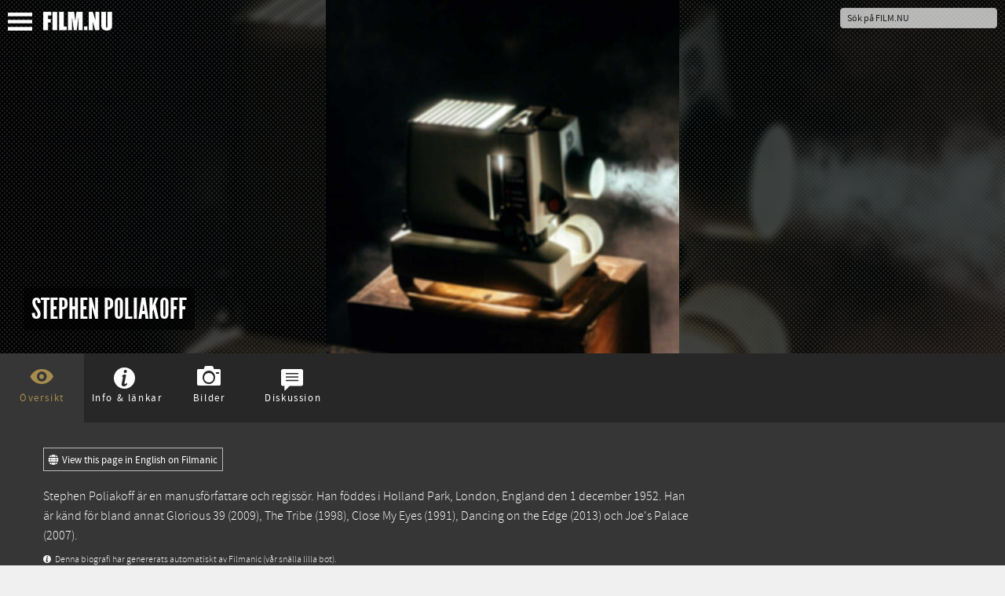

--- FILE ---
content_type: text/html; charset=UTF-8
request_url: https://film.nu/personer/stephen-poliakoff/1080665.film
body_size: 16386
content:
<!doctype html>
<html class="no-js" lang="sv">
    <head prefix="og: http://ogp.me/ns# fb: http://ogp.me/ns/fb# profile: http://ogp.me/ns/profile#">
    <meta charset="UTF-8" />
    <meta name="viewport" content="width=device-width, initial-scale=1.0, minimal-ui, user-scalable=no" />
    <meta property="fb:app_id" content="44479722804" />
    <title>Stephen Poliakoff – Personer – Film . nu</title>    <link rel="alternate" type="application/rss+xml" title="Nya Filmer – Film.nu" href="https://film.nu/rss/filmer/" />
    <link rel="alternate" type="application/rss+xml" title="Senaste Filmrecensionerna – Film.nu" href="https://film.nu/rss/filmrecensioner/" />
    <link rel="icon" sizes="16x16" href="https://film.nu/img/icons/favicon.png" type="image/png" >
    <!--[if IE]><link rel="shortcut icon" sizes="16x16" href="https://film.nu/img/icons/favicon.ico" type="image/x-icon" /><![endif]-->
    <link rel="apple-touch-icon" href="https://film.nu/img/icons/apple-touch-icon-57x57-precomposed.png" />
    <link rel="apple-touch-icon" sizes="72x72" href="https://film.nu/img/icons/apple-touch-icon-72x72-precomposed.png" />
    <link rel="apple-touch-icon" sizes="114x114" href="https://film.nu/img/icons/apple-touch-icon-114x114-precomposed.png" />
    <link rel="icon" sizes="32x32 48x48" href="https://film.nu/img/icons/windows.ico" type="image/vnd.microsoft.icon">
        <meta name="facebook-domain-verification" content="xat0kvz56e8rle76k1aunlgiy6jm5l" />
      <script type="text/javascript">
  var permalink = 'https://film.nu/personer/stephen-poliakoff/1080665.film';
  var share_title = 'Stephen Poliakoff';
  var twitter_user = 'filmnu';
  var fb_app_id = 44479722804;
</script>
<meta name="description" content="Stephen Poliakoff är en manusförfattare och regissör. Han föddes i Holland Park, London, England den  1 december 1952. Han är känd för bland annat Glorious 39 (2009), The Tribe (1998), Close My Eyes (1991), Dancing on the Edge (2013) och Joe&amp;#039;s Palace (2007).">
<link rel="canonical" href="https://film.nu/personer/stephen-poliakoff/1080665.film" />
<meta property="og:title" content="Stephen Poliakoff | Film.nu">
<meta property="og:type" content="profile">
<meta property="og:url" content="https://film.nu/personer/stephen-poliakoff/1080665.film">
<meta property="og:image" content="https://cdn.film.nu/img/default_square.jpg">
<meta property="og:description" content="Stephen Poliakoff är en manusförfattare och regissör. Han föddes i Holland Park, London, England den  1 december 1952. Han är känd för bland annat Glorious 39 (2009), The Tribe (1998), Close My Eyes (1991), Dancing on the Edge (2013) och Joe&amp;#039;s Palace (2007).">
<meta property="og:site_name" content="Film.nu">
<meta name="twitter:card" content="summary_large_image">
<meta name="twitter:site" content="@filmnu">
<meta name="twitter:title" content="Stephen Poliakoff | Film.nu">
<meta name="twitter:description" content="Stephen Poliakoff är en manusförfattare och regissör. Han föddes i Holland Park, London, England den  1 december 1952. Han är känd för bland annat Glorious 39 (2009), The Tribe (1998), Close My Eyes (1991), Dancing on the Edge (2013) och Joe&amp;#039;s Palace (2007).">
<meta name="twitter:creator" content="@filmnu">
<meta name="twitter:image:src" content="https://cdn.film.nu/img/default_square.jpg">

            <link rel="stylesheet" href="https://film.nu/css/fonts.css" />
<link rel="stylesheet" href="https://film.nu/css/filmnu-icons.css">
<link rel="stylesheet" href="https://film.nu/css/jquery.ui.css" />
<link rel="stylesheet" href="https://film.nu/css/filmnu.css?ver=1.25" />

            <script src="https://film.nu/js/vendor/jquery/jquery.min.js"></script>
    <script src="https://film.nu/js/vendor/jquery/jquery-ui.min.js"></script>
        <script src="https://film.nu/js/vendor/bower_components/modernizr/modernizr.js"></script>
<!-- Matomo -->
<script>
  var _paq = window._paq = window._paq || [];
  _paq.push(['trackPageView']);
  _paq.push(['enableLinkTracking']);
  (function() {
    var u="//media.nu/mediastat/";
    _paq.push(['setTrackerUrl', u+'matomo.php']);
    _paq.push(['setSiteId', '2']);
    var d=document, g=d.createElement('script'), s=d.getElementsByTagName('script')[0];
    g.async=true; g.src=u+'matomo.js'; s.parentNode.insertBefore(g,s);
  })();
</script>
<!-- End Matomo Code -->
</head>
<body class="film-dark person-page">          <style>.movie-content p a {color: white !important;border-bottom: 1px solid transparent;transition:border-color 0.5s ease;}.movie-content p a:hover{border-color: white;}</style>
  <script>
    window.fbAsyncInit = function() {
    	FB.init({
    		appId      : fb_app_id,
    		xfbml      : true,
    		version    : 'v2.1'
    	});
	};

    (function(d, s, id){
       var js, fjs = d.getElementsByTagName(s)[0];
       if (d.getElementById(id)) {return;}
       js = d.createElement(s); js.id = id;
       js.src = "//connect.facebook.net/sv_SE/sdk.js";
       fjs.parentNode.insertBefore(js, fjs);
    }(document, 'script', 'facebook-jssdk'));

    $(document).ready(function(){
    	$('.share_fb').click(function(e){
    		e.preventDefault();
    		FB.ui({
				method: 'share_open_graph',
				action_type: 'og.likes',
				action_properties: JSON.stringify({
					object:permalink,
				})
			}, function(response){});
		});
    });
</script>
<script>
	$(document).ready(function(){
		$('.share_twt').click(function(e){
			var twtTitle = share_title;
		    var twtUrl = permalink;
		    var twtVia = twitter_user;
		    var maxLength = 140 - (twtUrl.length + 1);
		    if (twtTitle.length > maxLength) {
		        twtTitle = twtTitle.substr(0, (maxLength - 3)) + '...';
		    }
		    var twtLink = 'https://twitter.com/intent/tweet?url=' + twtUrl + '&text=' + encodeURIComponent(twtTitle) + '&via=' + twtVia;
		    var width  = 575, height = 434, left = ($(window).width()  - width)  / 2, top = ($(window).height() - height) / 2;
		    window.open(twtLink, 'targetWindow', 'toolbar=no, location=no, status=no, menubar=no, scrollbars=yes, resizable=yes, width=' + width +  ', height=' + height + ', top=' + top + ', left=' + left);
		    return false;
		});
	});
</script>

    <div class="off-canvas-wrap docs-wrap" data-offcanvas>
        <div class="inner-wrap">
                                            <aside class="left-off-canvas-menu">
<style>img.sitelogo,img.sitemenu{height:24px;max-height:24px;top:4px;position:relative;}img.sitemenu{height:23px!important;max-height:23px!important;left:10px;}</style>
    <ul class="off-canvas-list oc-menu">
        <li><a class="exit-off-canvas"><i class="filmnu-x"><strong>Stäng</strong></i></a></li>
                        <li><a href="https://film.nu/sok-pa-film-nu/">Sök</a></li>
        <li><a href="https://film.nu/filmer/">Filmer</a></li>
        <li><a href="https://film.nu/personer/">Personer</a></li>
        <li><a href="https://film.nu/nyhet/">Nyheter</a></li>
                <li><a href="https://film.nu/filmrecensioner/">Recensioner</a></li>
        <li><a href="https://film.nu/filmfolk/">Filmfolk</a></li>
        <li><a href="https://film.nu/arkivet/">Arkiv</a></li>
                <li><a href="https://film.nu/info/">Om Film.nu</a></li>
        <li class="social-menu-heading">Följ oss</li>
        <li>                                                <span class="social-icon-link"><a target="_blank" href="https://instagram.com/filmnu/"><i class="filmnu-instagram"><strong>Instagram</strong></i></a></span>

                                                                                            <span class="social-icon-link"><a target="_blank" href="https://www.facebook.com/film.nu"><i class="filmnu-facebook"><strong>Facebook</strong></i></a></span>

                                                                <span class="social-icon-link"><a target="_blank" href="https://www.linkedin.com/company/film.nu/"><i class="filmnu-linkdin"><strong>LinkedIn</strong></i></a></span>

                                                                                                                                                        <p>Alla våra sociala kanaler <a href="https://film.nu/info/folj-oss-pa-twitter-facebook-google-plus/">hittar du här</a></p>
        </li>
    </ul>
</aside>

<nav class="tab-bar">
    <section class="left-small">
        <a class="left-off-canvas-toggle"><span><img class="sitemenu" alt="Visa meny" src="https://film.nu/img/svg/menu.svg" onerror="this.onerror=null; this.src='https://film.nu/img/svg/menu.png'"></span></a>
    </section>
    <section class="middle tab-bar-section">
        <a href="https://film.nu/"><img class="sitelogo" alt="Film.nu" src="https://film.nu/img/svg/filmnu.svg" onerror="this.onerror=null; this.src='https://film.nu/img/svg/filmnu.png'"></a>
    </section>
    <section class="right tab-bar-section">
                <form action="https://film.nu/sok-pa-film-nu/" method="get" autocomplete="off" class="hide-for-small">
                    <input id="q" type="text" placeholder="Sök på FILM.NU" name="q" autocomplete="off">
        </form>
    </section>
</nav>
                    <section class="main-section">
            <script type="application/ld+json">
{
    "@context": "http://schema.org/",
    "@type": "Person",
    "name": "Stephen Poliakoff",
    "image": "https://cdn.film.nu/img/default_square.jpg",
        "description": "Stephen Poliakoff är en manusförfattare och regissör. Han föddes i Holland Park, London, England den  1 december 1952. Han är känd för bland annat Glorious 39 (2009), The Tribe (1998), Close My Eyes (1991), Dancing on the Edge (2013) och Joe&amp;#039;s Palace (2007).",
        "birthDate": "1952-12-01",    "birthPlace": "Holland Park, London, England",                    "spouse": ["Sandy Welch (1983 – )"],
                    "parent": ["Ina Poliakoff","Alexander Poliakoff"],
                "sibling": ["Martyn Poliakoff"],
        "sameAs": ["http://www.imdb.com/name/nm0689081",                                                "https://www.netflix.com/browse/person/20058656",                "http://en.wikipedia.org/wiki/Stephen_Poliakoff",        "https://www.themoviedb.org/person/116607",        ""],
            "subjectOf": [{
    "@type": "Movie",
    "name": "Dancing on the Edge",
        "description": "A black jazz band becomes entangled in the aristocratic world of 1930s London as they seek fame and fortune.",    "alternateName": "Dancing on the Edge",    "datePublished": "2013",        "sameAs": [
                "https://film.nu/filmer/dancing-on-the-edge/10114119.film",        "https://filmanic.com/movies/dancing-on-the-edge/10114119.film",        "https://www.imdb.com/title/tt2163315",        "https://www.themoviedb.org/movie/219466"    ],
    "image": "https://image.tmdb.org/t/p/original/rWIUx1ymSMrmnVZ17z3uhOBzHCv.jpg",
        "thumbnailUrl": "https://image.tmdb.org/t/p/w185/rWIUx1ymSMrmnVZ17z3uhOBzHCv.jpg",    "url": "https://film.nu/filmer/dancing-on-the-edge/10114119.film"},{
    "@type": "Movie",
    "name": "Glorious 39",
        "description": "A mysterious tale set around a traditional British family on the eve of World War Two. Oblivious to the looming shadow of World War II,  ...",    "alternateName": "Glorious 39",    "datePublished": "2009",        "sameAs": [
                "https://film.nu/filmer/glorious-39/10122121.film",        "https://filmanic.com/movies/glorious-39/10122121.film",        "https://www.imdb.com/title/tt1319694",        "https://www.themoviedb.org/movie/35939"    ],
    "image": "https://image.tmdb.org/t/p/original/gL6OWNNUIBJvknyonhnyHmQdAq0.jpg",
        "thumbnailUrl": "https://image.tmdb.org/t/p/w185/kYXMRksWR7R2G7LEuEeVWhWgEY4.jpg",    "url": "https://film.nu/filmer/glorious-39/10122121.film"},{
    "@type": "Movie",
    "name": "Capturing Mary",
        "description": "A young man ushers an older woman into a dark exploration of her past - back to the time when, as a young girl, she met a stranger who a ...",    "alternateName": "Capturing Mary",    "datePublished": "2007",        "sameAs": [
                "https://film.nu/filmer/capturing-mary/10122181.film",        "https://filmanic.com/movies/capturing-mary/10122181.film",        "https://www.imdb.com/title/tt0899052",        "https://www.themoviedb.org/movie/132426"    ],
    "image": "https://image.tmdb.org/t/p/original/jlPDHzBDK28cUKvnasLpuf2phM4.jpg",
        "thumbnailUrl": "https://image.tmdb.org/t/p/w185/nMIe8svELZnES6qjXJi50YgZLhL.jpg",    "url": "https://film.nu/filmer/capturing-mary/10122181.film"},{
    "@type": "Movie",
    "name": "A Real Summer",
        "description": "It is 1958, and the final debutante &#039;season&#039;. Mary, a brilliant young writer and critic is befriended by Geraldine, a seemingly friendly ...",    "alternateName": "A Real Summer",    "datePublished": "2007",        "sameAs": [
                "https://film.nu/filmer/a-real-summer/10171066.film",        "https://filmanic.com/movies/a-real-summer/10171066.film",        "https://www.imdb.com/title/tt1135054",        "https://www.themoviedb.org/movie/249664"    ],
    "image": "https://image.tmdb.org/t/p/original/kZapPvciD4xBgIi9Mv6zai53Hhh.jpg",
        "thumbnailUrl": "https://image.tmdb.org/t/p/w185/kZapPvciD4xBgIi9Mv6zai53Hhh.jpg",    "url": "https://film.nu/filmer/a-real-summer/10171066.film"},{
    "@type": "Movie",
    "name": "Joe&#039;s Palace",
        "description": "A drama centered on the relationship between Elliot, a strange and wealthy Londoner, and Joe, a teenager who takes care of an empty hous ...",    "alternateName": "Joe&#039;s Palace",    "datePublished": "2007",        "sameAs": [
                "https://film.nu/filmer/joes-palace/10135305.film",        "https://filmanic.com/movies/joes-palace/10135305.film",        "https://www.imdb.com/title/tt0899109",        "https://www.themoviedb.org/movie/43741"    ],
    "image": "https://image.tmdb.org/t/p/original/bVMgK82pTGbC2cbj2FCCr70uvaB.jpg",
        "thumbnailUrl": "https://image.tmdb.org/t/p/w185/vxiOCfHgluXJuq2pdBqlShpY4Ya.jpg",    "url": "https://film.nu/filmer/joes-palace/10135305.film"},{
    "@type": "Movie",
    "name": "Friends &amp; Crocodiles",
        "description": "Paul Reynolds is a Gatsby-like figure: owner of a magnificent house, the host of great parties, and a collector of interesting people. H ...",    "alternateName": "Friends &amp; Crocodiles",    "datePublished": "2006",        "sameAs": [
                "https://film.nu/filmer/friends-and-crocodiles/10137640.film",        "https://filmanic.com/movies/friends-and-crocodiles/10137640.film",        "https://www.imdb.com/title/tt0446062",        "https://www.themoviedb.org/movie/196679"    ],
    "image": "https://image.tmdb.org/t/p/original/1A7k4FFp8oV89KbMoF9p7jIHfeU.jpg",
        "thumbnailUrl": "https://image.tmdb.org/t/p/w185/5SKARjk6LbE3oklb6mFOm78RCLb.jpg",    "url": "https://film.nu/filmer/friends-and-crocodiles/10137640.film"},{
    "@type": "Movie",
    "name": "Gideon&#039;s Daughter",
        "description": "Bill Nighy and Miranda Richardson star in a story of grief and celebrity, set in the intense spring and summer of New Labour&#039;s election  ...",    "alternateName": "Gideon&#039;s Daughter",    "datePublished": "2005",        "sameAs": [
                "https://film.nu/filmer/gideons-daughter/10121015.film",        "https://filmanic.com/movies/gideons-daughter/10121015.film",        "https://www.imdb.com/title/tt0487907",        "https://www.themoviedb.org/movie/59958"    ],
    "image": "https://image.tmdb.org/t/p/original/iYzeI1DxZliyYv4Xab06MIaDwLf.jpg",
        "thumbnailUrl": "https://image.tmdb.org/t/p/w185/7QNYM2gCTBEWuW5KqOJ8wS2dABb.jpg",    "url": "https://film.nu/filmer/gideons-daughter/10121015.film"},{
    "@type": "Movie",
    "name": "The Lost Prince",
        "description": "The Lost Prince is an acclaimed British television drama about the life of Prince John - youngest child of Britain&#039;s King George V and Q ...",    "alternateName": "The Lost Prince",    "datePublished": "2003",        "sameAs": [
                "https://film.nu/filmer/the-lost-prince/10200535.film",        "https://filmanic.com/movies/the-lost-prince/10200535.film",        "https://www.imdb.com/title/tt0349747",        "https://www.themoviedb.org/movie/65821"    ],
    "image": "https://image.tmdb.org/t/p/original/clmqg7z6Pcnkj2oU9fOjDGTLym8.jpg",
        "thumbnailUrl": "https://image.tmdb.org/t/p/w185/nDFxSzQCVLWi0bJkVwVYvXOabLJ.jpg",    "url": "https://film.nu/filmer/the-lost-prince/10200535.film"},{
    "@type": "Movie",
    "name": "Perfect Strangers",
        "description": "A darkly comic tale of a young man who comes face to face with his huge family - a variety of eccentrics, all of whom are hiding secrets ...",    "alternateName": "Perfect Strangers",    "datePublished": "2001",        "sameAs": [
                "https://film.nu/filmer/perfect-strangers/10136050.film",        "https://filmanic.com/movies/perfect-strangers/10136050.film",        "https://www.imdb.com/title/tt0256019",        "https://www.themoviedb.org/movie/211215"    ],
    "image": "https://film.nu/img/placeholders/800x450/1.jpg",        "url": "https://film.nu/filmer/perfect-strangers/10136050.film"},{
    "@type": "Movie",
    "name": "Shooting the Past",
        "description": "A US property developer realises that he has a battle on his hands when he tries to renovate a London building containing a vast photogr ...",    "alternateName": "Shooting the Past",    "datePublished": "1999",        "sameAs": [
                "https://film.nu/filmer/shooting-the-past/10130238.film",        "https://filmanic.com/movies/shooting-the-past/10130238.film",        "https://www.imdb.com/title/tt0184157",        "https://www.themoviedb.org/movie/211555"    ],
    "image": "https://image.tmdb.org/t/p/original/A6SHuei5qOZVyaPKMifE2RU7CFL.jpg",
        "thumbnailUrl": "https://image.tmdb.org/t/p/w185/5u0c8ItYkgFlHnCiPHdOvwNrwHM.jpg",    "url": "https://film.nu/filmer/shooting-the-past/10130238.film"},{
    "@type": "Movie",
    "name": "The Tribe",
        "description": "Property developer Jamie has to evict some weird, post-modern hippies from a building. But they slowly drag him into their dark underwor ...",    "alternateName": "The Tribe",    "datePublished": "1998",        "sameAs": [
                "https://film.nu/filmer/the-tribe/10118297.film",        "https://filmanic.com/movies/the-tribe/10118297.film",        "https://www.imdb.com/title/tt0162709",        "https://www.themoviedb.org/movie/55821"    ],
    "image": "https://image.tmdb.org/t/p/original/h5Y26NbZsC9QqtRCVeNbJBGDrSx.jpg",
        "thumbnailUrl": "https://image.tmdb.org/t/p/w185/h5Y26NbZsC9QqtRCVeNbJBGDrSx.jpg",    "url": "https://film.nu/filmer/the-tribe/10118297.film"},{
    "@type": "Movie",
    "name": "Century",
        "description": "Turn-of-the-century love story centered around a young doctor and the emergence of modern science.",    "alternateName": "Century",    "datePublished": "1993",        "sameAs": [
                "https://film.nu/filmer/century/10141417.film",        "https://filmanic.com/movies/century/10141417.film",        "https://www.imdb.com/title/tt0106537",        "https://www.themoviedb.org/movie/261246"    ],
    "image": "https://image.tmdb.org/t/p/original/5O2TLasoKLZNe8StwENUzgpqbN5.jpg",
        "thumbnailUrl": "https://image.tmdb.org/t/p/w185/ntFKHMOKwJ42TCxOc3MVgTX4BXb.jpg",    "url": "https://film.nu/filmer/century/10141417.film"},{
    "@type": "Movie",
    "name": "Close My Eyes",
        "description": "After some years of tension, Richard begins a sexual relationship with his sister Natalie. Now married, the relationship proves dangerou ...",    "alternateName": "Close My Eyes",    "datePublished": "1991",        "sameAs": [
                "https://film.nu/filmer/close-my-eyes/10124749.film",        "https://filmanic.com/movies/close-my-eyes/10124749.film",        "https://www.imdb.com/title/tt0101595",        "https://www.themoviedb.org/movie/53896"    ],
    "image": "https://image.tmdb.org/t/p/original/smpifJr0V8SsSa9FblO4TkC4lJD.jpg",
        "thumbnailUrl": "https://image.tmdb.org/t/p/w185/HVMvJ3TzjbNOqlOILZWPkfZXt0.jpg",    "url": "https://film.nu/filmer/close-my-eyes/10124749.film"},{
    "@type": "Movie",
    "name": "Hidden City",
        "description": "Cassies Stuart leads the uncooperative Charles Dance into a world of misplaces government secrets, capalistic artists and bungling secre ...",    "alternateName": "Hidden City",    "datePublished": "1987",        "sameAs": [
                "https://film.nu/filmer/hidden-city/10200536.film",        "https://filmanic.com/movies/hidden-city/10200536.film",        "https://www.imdb.com/title/tt0095298",        "https://www.themoviedb.org/movie/55908"    ],
    "image": "https://image.tmdb.org/t/p/original/ht4S0oN0480jneKm5RLZKHk7io7.jpg",
        "thumbnailUrl": "https://image.tmdb.org/t/p/w185/ht4S0oN0480jneKm5RLZKHk7io7.jpg",    "url": "https://film.nu/filmer/hidden-city/10200536.film"}
                            ,            {
    "@type": "Movie",
    "name": "Dancing on the Edge",
        "description": "A black jazz band becomes entangled in the aristocratic world of 1930s London as they seek fame and fortune.",    "alternateName": "Dancing on the Edge",    "datePublished": "2013",        "sameAs": [
                "https://film.nu/filmer/dancing-on-the-edge/10114119.film",        "https://filmanic.com/movies/dancing-on-the-edge/10114119.film",        "https://www.imdb.com/title/tt2163315",        "https://www.themoviedb.org/movie/219466"    ],
    "image": "https://image.tmdb.org/t/p/original/rWIUx1ymSMrmnVZ17z3uhOBzHCv.jpg",
        "thumbnailUrl": "https://image.tmdb.org/t/p/w185/rWIUx1ymSMrmnVZ17z3uhOBzHCv.jpg",    "url": "https://film.nu/filmer/dancing-on-the-edge/10114119.film"},{
    "@type": "Movie",
    "name": "Glorious 39",
        "description": "A mysterious tale set around a traditional British family on the eve of World War Two. Oblivious to the looming shadow of World War II,  ...",    "alternateName": "Glorious 39",    "datePublished": "2009",        "sameAs": [
                "https://film.nu/filmer/glorious-39/10122121.film",        "https://filmanic.com/movies/glorious-39/10122121.film",        "https://www.imdb.com/title/tt1319694",        "https://www.themoviedb.org/movie/35939"    ],
    "image": "https://image.tmdb.org/t/p/original/gL6OWNNUIBJvknyonhnyHmQdAq0.jpg",
        "thumbnailUrl": "https://image.tmdb.org/t/p/w185/kYXMRksWR7R2G7LEuEeVWhWgEY4.jpg",    "url": "https://film.nu/filmer/glorious-39/10122121.film"},{
    "@type": "Movie",
    "name": "Capturing Mary",
        "description": "A young man ushers an older woman into a dark exploration of her past - back to the time when, as a young girl, she met a stranger who a ...",    "alternateName": "Capturing Mary",    "datePublished": "2007",        "sameAs": [
                "https://film.nu/filmer/capturing-mary/10122181.film",        "https://filmanic.com/movies/capturing-mary/10122181.film",        "https://www.imdb.com/title/tt0899052",        "https://www.themoviedb.org/movie/132426"    ],
    "image": "https://image.tmdb.org/t/p/original/jlPDHzBDK28cUKvnasLpuf2phM4.jpg",
        "thumbnailUrl": "https://image.tmdb.org/t/p/w185/nMIe8svELZnES6qjXJi50YgZLhL.jpg",    "url": "https://film.nu/filmer/capturing-mary/10122181.film"},{
    "@type": "Movie",
    "name": "A Real Summer",
        "description": "It is 1958, and the final debutante &#039;season&#039;. Mary, a brilliant young writer and critic is befriended by Geraldine, a seemingly friendly ...",    "alternateName": "A Real Summer",    "datePublished": "2007",        "sameAs": [
                "https://film.nu/filmer/a-real-summer/10171066.film",        "https://filmanic.com/movies/a-real-summer/10171066.film",        "https://www.imdb.com/title/tt1135054",        "https://www.themoviedb.org/movie/249664"    ],
    "image": "https://image.tmdb.org/t/p/original/kZapPvciD4xBgIi9Mv6zai53Hhh.jpg",
        "thumbnailUrl": "https://image.tmdb.org/t/p/w185/kZapPvciD4xBgIi9Mv6zai53Hhh.jpg",    "url": "https://film.nu/filmer/a-real-summer/10171066.film"},{
    "@type": "Movie",
    "name": "Joe&#039;s Palace",
        "description": "A drama centered on the relationship between Elliot, a strange and wealthy Londoner, and Joe, a teenager who takes care of an empty hous ...",    "alternateName": "Joe&#039;s Palace",    "datePublished": "2007",        "sameAs": [
                "https://film.nu/filmer/joes-palace/10135305.film",        "https://filmanic.com/movies/joes-palace/10135305.film",        "https://www.imdb.com/title/tt0899109",        "https://www.themoviedb.org/movie/43741"    ],
    "image": "https://image.tmdb.org/t/p/original/bVMgK82pTGbC2cbj2FCCr70uvaB.jpg",
        "thumbnailUrl": "https://image.tmdb.org/t/p/w185/vxiOCfHgluXJuq2pdBqlShpY4Ya.jpg",    "url": "https://film.nu/filmer/joes-palace/10135305.film"},{
    "@type": "Movie",
    "name": "Friends &amp; Crocodiles",
        "description": "Paul Reynolds is a Gatsby-like figure: owner of a magnificent house, the host of great parties, and a collector of interesting people. H ...",    "alternateName": "Friends &amp; Crocodiles",    "datePublished": "2006",        "sameAs": [
                "https://film.nu/filmer/friends-and-crocodiles/10137640.film",        "https://filmanic.com/movies/friends-and-crocodiles/10137640.film",        "https://www.imdb.com/title/tt0446062",        "https://www.themoviedb.org/movie/196679"    ],
    "image": "https://image.tmdb.org/t/p/original/1A7k4FFp8oV89KbMoF9p7jIHfeU.jpg",
        "thumbnailUrl": "https://image.tmdb.org/t/p/w185/5SKARjk6LbE3oklb6mFOm78RCLb.jpg",    "url": "https://film.nu/filmer/friends-and-crocodiles/10137640.film"},{
    "@type": "Movie",
    "name": "Gideon&#039;s Daughter",
        "description": "Bill Nighy and Miranda Richardson star in a story of grief and celebrity, set in the intense spring and summer of New Labour&#039;s election  ...",    "alternateName": "Gideon&#039;s Daughter",    "datePublished": "2005",        "sameAs": [
                "https://film.nu/filmer/gideons-daughter/10121015.film",        "https://filmanic.com/movies/gideons-daughter/10121015.film",        "https://www.imdb.com/title/tt0487907",        "https://www.themoviedb.org/movie/59958"    ],
    "image": "https://image.tmdb.org/t/p/original/iYzeI1DxZliyYv4Xab06MIaDwLf.jpg",
        "thumbnailUrl": "https://image.tmdb.org/t/p/w185/7QNYM2gCTBEWuW5KqOJ8wS2dABb.jpg",    "url": "https://film.nu/filmer/gideons-daughter/10121015.film"},{
    "@type": "Movie",
    "name": "The Lost Prince",
        "description": "The Lost Prince is an acclaimed British television drama about the life of Prince John - youngest child of Britain&#039;s King George V and Q ...",    "alternateName": "The Lost Prince",    "datePublished": "2003",        "sameAs": [
                "https://film.nu/filmer/the-lost-prince/10200535.film",        "https://filmanic.com/movies/the-lost-prince/10200535.film",        "https://www.imdb.com/title/tt0349747",        "https://www.themoviedb.org/movie/65821"    ],
    "image": "https://image.tmdb.org/t/p/original/clmqg7z6Pcnkj2oU9fOjDGTLym8.jpg",
        "thumbnailUrl": "https://image.tmdb.org/t/p/w185/nDFxSzQCVLWi0bJkVwVYvXOabLJ.jpg",    "url": "https://film.nu/filmer/the-lost-prince/10200535.film"},{
    "@type": "Movie",
    "name": "The Tribe",
        "description": "Property developer Jamie has to evict some weird, post-modern hippies from a building. But they slowly drag him into their dark underwor ...",    "alternateName": "The Tribe",    "datePublished": "1998",        "sameAs": [
                "https://film.nu/filmer/the-tribe/10118297.film",        "https://filmanic.com/movies/the-tribe/10118297.film",        "https://www.imdb.com/title/tt0162709",        "https://www.themoviedb.org/movie/55821"    ],
    "image": "https://image.tmdb.org/t/p/original/h5Y26NbZsC9QqtRCVeNbJBGDrSx.jpg",
        "thumbnailUrl": "https://image.tmdb.org/t/p/w185/h5Y26NbZsC9QqtRCVeNbJBGDrSx.jpg",    "url": "https://film.nu/filmer/the-tribe/10118297.film"},{
    "@type": "Movie",
    "name": "Century",
        "description": "Turn-of-the-century love story centered around a young doctor and the emergence of modern science.",    "alternateName": "Century",    "datePublished": "1993",        "sameAs": [
                "https://film.nu/filmer/century/10141417.film",        "https://filmanic.com/movies/century/10141417.film",        "https://www.imdb.com/title/tt0106537",        "https://www.themoviedb.org/movie/261246"    ],
    "image": "https://image.tmdb.org/t/p/original/5O2TLasoKLZNe8StwENUzgpqbN5.jpg",
        "thumbnailUrl": "https://image.tmdb.org/t/p/w185/ntFKHMOKwJ42TCxOc3MVgTX4BXb.jpg",    "url": "https://film.nu/filmer/century/10141417.film"},{
    "@type": "Movie",
    "name": "Close My Eyes",
        "description": "After some years of tension, Richard begins a sexual relationship with his sister Natalie. Now married, the relationship proves dangerou ...",    "alternateName": "Close My Eyes",    "datePublished": "1991",        "sameAs": [
                "https://film.nu/filmer/close-my-eyes/10124749.film",        "https://filmanic.com/movies/close-my-eyes/10124749.film",        "https://www.imdb.com/title/tt0101595",        "https://www.themoviedb.org/movie/53896"    ],
    "image": "https://image.tmdb.org/t/p/original/smpifJr0V8SsSa9FblO4TkC4lJD.jpg",
        "thumbnailUrl": "https://image.tmdb.org/t/p/w185/HVMvJ3TzjbNOqlOILZWPkfZXt0.jpg",    "url": "https://film.nu/filmer/close-my-eyes/10124749.film"},{
    "@type": "Movie",
    "name": "Hidden City",
        "description": "Cassies Stuart leads the uncooperative Charles Dance into a world of misplaces government secrets, capalistic artists and bungling secre ...",    "alternateName": "Hidden City",    "datePublished": "1987",        "sameAs": [
                "https://film.nu/filmer/hidden-city/10200536.film",        "https://filmanic.com/movies/hidden-city/10200536.film",        "https://www.imdb.com/title/tt0095298",        "https://www.themoviedb.org/movie/55908"    ],
    "image": "https://image.tmdb.org/t/p/original/ht4S0oN0480jneKm5RLZKHk7io7.jpg",
        "thumbnailUrl": "https://image.tmdb.org/t/p/w185/ht4S0oN0480jneKm5RLZKHk7io7.jpg",    "url": "https://film.nu/filmer/hidden-city/10200536.film"},{
    "@type": "Movie",
    "name": "Runners",
        "description": "When his young daughter disappears, her father refuses to accept that she is dead and sets out on a journey to find her.",    "alternateName": "Runners",    "datePublished": "1983",        "sameAs": [
                "https://film.nu/filmer/runners/10146228.film",        "https://filmanic.com/movies/runners/10146228.film",        "https://www.imdb.com/title/tt0086219",        "https://www.themoviedb.org/movie/213316"    ],
    "image": "https://image.tmdb.org/t/p/original/1Q1jVAr5Z3nf24oqQ8X3lTSqpc.jpg",
        "thumbnailUrl": "https://image.tmdb.org/t/p/w185/pH9nZCPu3JPFwaR6fTp2y4TvbVz.jpg",    "url": "https://film.nu/filmer/runners/10146228.film"},{
    "@type": "Movie",
    "name": "Caught on a Train",
        "description": "British playwright Stephen Poliakoff&#039;s comical teleplay investigates Europe&#039;s changing social landscape via three strangers who meet on  ...",    "alternateName": "Caught on a Train",    "datePublished": "1980",        "sameAs": [
                "https://film.nu/filmer/caught-on-a-train/10177292.film",        "https://filmanic.com/movies/caught-on-a-train/10177292.film",        "https://www.imdb.com/title/tt2147028",        "https://www.themoviedb.org/movie/109356"    ],
    "image": "https://image.tmdb.org/t/p/original/x0iiKnrxKhCJuFA2HytIf5O8aBN.jpg",
        "thumbnailUrl": "https://image.tmdb.org/t/p/w185/x0iiKnrxKhCJuFA2HytIf5O8aBN.jpg",    "url": "https://film.nu/filmer/caught-on-a-train/10177292.film"},{
    "@type": "Movie",
    "name": "Bloody Kids",
        "description": "The slender premise springs from the actions of two listless 11-year-old boys, the cold, manipulative Leo, and his weaker, more impressi ...",    "alternateName": "Bloody Kids",    "datePublished": "1980",        "sameAs": [
                "https://film.nu/filmer/bloody-kids/10139462.film",        "https://filmanic.com/movies/bloody-kids/10139462.film",        "https://www.imdb.com/title/tt0078881",        "https://www.themoviedb.org/movie/83485"    ],
    "image": "https://image.tmdb.org/t/p/original/8FKmYFlHoV6Tux6C04VIQC6JzoH.jpg",
        "thumbnailUrl": "https://image.tmdb.org/t/p/w185/2GJGnB9dB6iBOymMQ8DTJdbqwKy.jpg",    "url": "https://film.nu/filmer/bloody-kids/10139462.film"},{
    "@type": "Movie",
    "name": "Hitting Town",
        "description": "Ralph decides to give his sister Clare a night on the town to cheer her up. They visit a burger bar and a disco in a modern precinct, an ...",    "alternateName": "Hitting Town",    "datePublished": "1976",        "sameAs": [
                "https://film.nu/filmer/hitting-town/10200537.film",        "https://filmanic.com/movies/hitting-town/10200537.film",        "https://www.imdb.com/title/tt1597965",        "https://www.themoviedb.org/movie/237280"    ],
    "image": "https://image.tmdb.org/t/p/original/8LM2QzqF7kM0eqh9sZFbH4laCBV.jpg",
        "thumbnailUrl": "https://image.tmdb.org/t/p/w185/8LM2QzqF7kM0eqh9sZFbH4laCBV.jpg",    "url": "https://film.nu/filmer/hitting-town/10200537.film"}]
    }
</script>
  <div class="backdrop-holder" style="background: url(https://cdn.film.nu/img/default_square.jpg) no-repeat center center; -webkit-background-size: cover; -moz-background-size: cover; -o-background-size: cover; background-size: cover;"><div class="filter">
			<div class="mashup-pic" style="background: url(https://cdn.film.nu/img/default_square.jpg) no-repeat center center;">&nbsp;</div>
			<div class="header-article">
    	<h1 itemprop="name"><span>Stephen Poliakoff</span></h1>    	    	    </div>
    </div></div>

  
  <div id="small-header" class="backdrop-holder-small" style="background: url(https://cdn.film.nu/img/default_square.jpg) no-repeat center center; -webkit-background-size: cover; -moz-background-size: cover; -o-background-size: cover; background-size: cover;"><div class="filter">
			<div class="mashup-pic" style="background: url(https://cdn.film.nu/img/default_square.jpg) no-repeat center center;">&nbsp;</div>
			<div class="header-article-small">
    	<h1><span>Stephen Poliakoff</span></h1>    	    	    </div>
    </div></div>
	
  <div id="movie_top" class="movie-content">
    <div class="movie-nav">
      <ul>
                  <li class="movie_tab" data-bind="click: function(data) { content('person-overview') }, css: { active: content() == 'person-overview' }"><i class="pre-icon filmnu-about"></i><span>Översikt</span></li>

                          <li class="movie_tab" data-bind="click: function(data) { content('moviefacts') }, css: { active: content() == 'moviefacts' }"><i class="pre-icon filmnu-info"></i><span>Info &amp; länkar</span></li>

                          <li class="movie_tab" data-bind="click: function(data) { content('images') }, css: { active: content() == 'images' }"><i class="pre-icon filmnu-camera"></i><span>Bilder</span></li>

                          <li class="movie_tab" data-bind="click: function(data) { content('comments') }, css: { active: content() == 'comments' }"><i class="pre-icon filmnu-comment"></i><span>Diskussion</span></li>

              </ul>
    </div>
    <div class="content">
            <div id="person-overview" class="tab_content" data-bind="visible: content() == 'person-overview'">
              <style>
.banner-credit { padding-left: 15px; max-width: 40% !important; }
.banner-credit-small { margin-top: 20px; margin-bottom: 30px; }
.banner-credit-small span { font-style: italic; }
@media screen and (max-width:990px) { .banner-credit { display: none; } }
.switch_site, .banner-credit p, .banner-credit-small p {width:-webkit-min-content;width:-moz-min-content;width:min-content;padding:2px 6px 1px;border:solid 1px #bbb;}.switch_site a{white-space:nowrap;font-family:SourceSansProRegular;color:white!important;font-size:0.8rem!important;border:none!important;}.switch_site a:hover{border:none!important;}.switch_site i{vertical-align:middle;top:-1px;position:relative;padding-right:2px;}
.banner-credit p, .banner-credit-small p { margin-top: 5px; width: 100% !important; font-size: 12px !important; }
.banner-credit a, .banner-credit-small a { font-size: 12px !important; color: white !important; }
</style>

                              <p class="switch_site"><a href="https://filmanic.com/people/stephen-poliakoff/1080665.film"><i class="filmnu-globe"></i> View this page in English on Filmanic</a></p>
                            <div class="bio">
          <p>Stephen Poliakoff är en manusförfattare och regissör. Han föddes i Holland Park, London, England den  1 december 1952. Han är känd för bland annat <a href="https://film.nu/filmer/glorious-39/10122121.film">Glorious 39</a> (2009), <a href="https://film.nu/filmer/the-tribe/10118297.film">The Tribe</a> (1998), <a href="https://film.nu/filmer/close-my-eyes/10124749.film">Close My Eyes</a> (1991), <a href="https://film.nu/filmer/dancing-on-the-edge/10114119.film">Dancing on the Edge</a> (2013) och <a href="https://film.nu/filmer/joes-palace/10135305.film">Joe&#039;s Palace</a> (2007).</p>
                                    <p class="copy-credit"><i class="filmnu-info"></i>
                              Denna biografi har genererats automatiskt av Filmanic (vår snälla lilla bot).
                            </p>
                                </div>
                                <div class="share">
		<button class="facebook share_fb"><i class="filmnu-facebook"></i><span><u class="hide-for-small">Dela på Facebook</u><u class="show-for-small">Dela</u></span></button>
			<button class="twitter share_twt"><i class="filmnu-twitter"></i><span><u class="hide-for-small">Dela på Twitter</u><u class="show-for-small">Dela</u></span></button>
	</div>

                <div id="coohl">
            <h3><a href="https://film.nu/nyhet/">Listor &amp; Nyheter</a></h3><ul class="content-block-3">
  	  	   	  <li><a class="th" style="background: url(https://film.nu/nyhet/wp-content/uploads/2025/05/murderbot-alexander-skarsgard.jpg) no-repeat center center; background-size: cover;" href="https://film.nu/nyhet/alexander-skarsgard-vacker-starka-kanslor-som-murderbot/"><div class="teaser hide-for-touch">Alexander Skarsgårds tolkning av Murderbot i Apples nya sci-fi-serie har väckt starka reaktioner – från hyllningar till försiktig skepsis.
... (Alexander Skarsgård i “Murderbot”, som har premiär 16 maj 2025 på Apple TV+. Foto: Apple)</div><img loading="lazy" src="https://film.nu/nyhet/wp-content/uploads/2025/05/murderbot-alexander-skarsgard.jpg" alt="Alexander Skarsgård i “Murderbot”, som har premiär 16 maj 2025 på Apple TV+. Foto: Apple"><span class="th_title">Ny sci-fi-serie: Alexander Skarsgård väcker starka känslor som “Murderbot”</span></a></li>
  	  	  	  	  	  	   	  <li><a class="th" style="background: url(https://film.nu/nyhet/wp-content/uploads/2025/05/mission-impossible-final.jpg) no-repeat center center; background-size: cover;" href="https://film.nu/nyhet/basta-nya-filmerna-pa-bio-i-maj-2025/"><div class="teaser hide-for-touch">I maj 2025 får den bisarra skräckkomedin “Death of a Unicorn” med Paul Rudd och Jenna Ortega premiär på bio. Bland andra premiärer märks “Hu... (Tom Cruise spelar Ethan Hunt i “Mission: Impossible &amp;#8211; The Final Reckoning”. Foto: Paramount Pictures/Skydance)</div><img loading="lazy" src="https://film.nu/nyhet/wp-content/uploads/2025/05/mission-impossible-final.jpg" alt="Tom Cruise spelar Ethan Hunt i “Mission: Impossible &amp;#8211; The Final Reckoning”. Foto: Paramount Pictures/Skydance"><span class="th_title">Bäst på bio just nu: Här är de viktigaste filmpremiärerna i maj 2025</span></a></li>
  	  	  	  	  	  	   	  <li><a class="th" style="background: url(https://film.nu/nyhet/wp-content/uploads/2025/04/grona-linjen.jpg) no-repeat center center; background-size: cover;" href="https://film.nu/nyhet/veckans-basta-nya-filmer-och-tv-serier-vecka-17-2025/"><div class="teaser hide-for-touch">Det blir mycket dokumentär på bio den här veckan – “Zlatans näsa”, “Gröna linjen” och “Dialogpolisen” får alla premiär fredag 25 april. På s... (Gröna linjen. Foto via Lucky Dogs)</div><img loading="lazy" src="https://film.nu/nyhet/wp-content/uploads/2025/04/grona-linjen.jpg" alt="Gröna linjen. Foto via Lucky Dogs"><span class="th_title">Film och TV – Vecka 17 2025: Din guide till veckans bästa premiärer • Se alla trailers här</span></a></li>
  	  	  	  	  	  	   	  <li><a class="th" style="background: url(https://film.nu/nyhet/wp-content/uploads/2025/04/ann-marie-valjer-gladje.jpg) no-repeat center center; background-size: cover;" href="https://film.nu/nyhet/veckans-basta-nya-filmer-och-tv-serier-vecka-16-2025/"><div class="teaser hide-for-touch">“The Penguin Lessons”, där Björn Gustafsson spelar mot Steve Coogan – och en pingvin – går upp på bio i helgen. På streaming märks andra säs... (Mia Skäringer i “Ann-Marie väljer glädje”. Foto: Filip Stankovic/SVT.)</div><img loading="lazy" src="https://film.nu/nyhet/wp-content/uploads/2025/04/ann-marie-valjer-gladje.jpg" alt="Mia Skäringer i “Ann-Marie väljer glädje”. Foto: Filip Stankovic/SVT."><span class="th_title">Film och TV – Vecka 16 2025: Din guide till veckans bästa premiärer • Se alla trailers här</span></a></li>
  	  	  	  	  	  	   	  <li><a class="th" style="background: url(https://film.nu/nyhet/wp-content/uploads/2025/04/your-friends-neighbors.jpg) no-repeat center center; background-size: cover;" href="https://film.nu/nyhet/veckans-basta-nya-filmer-och-tv-serier-vecka-15-2025/"><div class="teaser hide-for-touch">En av veckans snackisar på streaming är “Your Friends and Neighbors” med Jon Hamm i huvudrollen. “Hacks” är tillbaka med sin fjärde säsong, ... (Jon Hamm i Your Friends and Neighbors på Apple TV+. Foto: Apple.)</div><img loading="lazy" src="https://film.nu/nyhet/wp-content/uploads/2025/04/your-friends-neighbors.jpg" alt="Jon Hamm i Your Friends and Neighbors på Apple TV+. Foto: Apple."><span class="th_title">Film och TV – Vecka 15 2025: Din guide till veckans bästa premiärer • Se alla trailers här</span></a></li>
  	  	  	  	  	  	   	  <li><a class="th" style="background: url(https://film.nu/nyhet/wp-content/uploads/2025/04/alla-alskar-touda.jpg) no-repeat center center; background-size: cover;" href="https://film.nu/nyhet/veckans-basta-nya-filmer-och-tv-serier-vecka-14-2025/"><div class="teaser hide-for-touch">På bio får “A Minecraft Movie” premiär tillsammans med “Alla älskar Touda”. På streaming är två av nyheterna miniserien “Dying for Sex” och ... (Nisrin Erradi i “Alla älskar Touda”. Foto via TriArt Film.)</div><img loading="lazy" src="https://film.nu/nyhet/wp-content/uploads/2025/04/alla-alskar-touda.jpg" alt="Nisrin Erradi i “Alla älskar Touda”. Foto via TriArt Film."><span class="th_title">Film och TV – Vecka 14 2025: Din guide till veckans bästa premiärer • Se alla trailers här</span></a></li>
  	  	  	  	</ul>

        </div>
                <div id="credits">
                                                            <div class="poster-grid">
	<h3>Manusförfattare</h3>
		<ul>
			    	                	  <li>
	    <a href="https://film.nu/filmer/dancing-on-the-edge/10114119.film" title="A black jazz band becomes entangled in the aristocratic world of 1930s London as they seek fame and fortune." data-tooltip data-width="175" class="has-tip"><div class="panel">
	    			                                    <div class="credits_th" style="background-image: url(https://film.nu/img/placeholders/200x300/1.png);"><img loading="lazy" src="https://film.nu/img/placeholders/200x300/1.png" alt="Dancing on the Edge"></div>
                  		        <div class="credits_meta">
        <p class="title">Dancing on the Edge</p>
        <p class="year">2013</p>                                                                  <p class="character">Manusf&ouml;rfattare</p>
              </div>
	  </div></a>
	  </li>
	  	               	                	  <li>
	    <a href="https://film.nu/filmer/glorious-39/10122121.film" title="A mysterious tale set around a traditional British family on the eve of World War Two. Oblivious to the looming shadow of World War II,  ..." data-tooltip data-width="175" class="has-tip"><div class="panel">
	    			                                    <div class="credits_th" style="background-image: url(https://film.nu/img/placeholders/200x300/2.png);"><img loading="lazy" src="https://film.nu/img/placeholders/200x300/2.png" alt="Glorious 39"></div>
                  		        <div class="credits_meta">
        <p class="title">Glorious 39</p>
        <p class="year">2009</p>                                                                  <p class="character">Manusf&ouml;rfattare</p>
              </div>
	  </div></a>
	  </li>
	  	               	                	  <li>
	    <a href="https://film.nu/filmer/capturing-mary/10122181.film" title="A young man ushers an older woman into a dark exploration of her past - back to the time when, as a young girl, she met a stranger who a ..." data-tooltip data-width="175" class="has-tip"><div class="panel">
	    			                                    <div class="credits_th" style="background-image: url(https://film.nu/img/placeholders/200x300/3.png);"><img loading="lazy" src="https://film.nu/img/placeholders/200x300/3.png" alt="Capturing Mary"></div>
                  		        <div class="credits_meta">
        <p class="title">Capturing Mary</p>
        <p class="year">2007</p>                                                                  <p class="character">Manusf&ouml;rfattare</p>
              </div>
	  </div></a>
	  </li>
	  	               	                	  <li>
	    <a href="https://film.nu/filmer/a-real-summer/10171066.film" title="It is 1958, and the final debutante &#039;season&#039;. Mary, a brilliant young writer and critic is befriended by Geraldine, a seemingly friendly ..." data-tooltip data-width="175" class="has-tip"><div class="panel">
	    			                                    <div class="credits_th" style="background-image: url(https://film.nu/img/placeholders/200x300/4.png);"><img loading="lazy" src="https://film.nu/img/placeholders/200x300/4.png" alt="A Real Summer"></div>
                  		        <div class="credits_meta">
        <p class="title">A Real Summer</p>
        <p class="year">2007</p>                                                                  <p class="character">Manusf&ouml;rfattare</p>
              </div>
	  </div></a>
	  </li>
	  	               	                	  <li>
	    <a href="https://film.nu/filmer/joes-palace/10135305.film" title="A drama centered on the relationship between Elliot, a strange and wealthy Londoner, and Joe, a teenager who takes care of an empty hous ..." data-tooltip data-width="175" class="has-tip"><div class="panel">
	    			                                    <div class="credits_th" style="background-image: url(https://film.nu/img/placeholders/200x300/5.png);"><img loading="lazy" src="https://film.nu/img/placeholders/200x300/5.png" alt="Joe&#039;s Palace"></div>
                  		        <div class="credits_meta">
        <p class="title">Joe's Palace</p>
        <p class="year">2007</p>                                                                  <p class="character">Manusf&ouml;rfattare</p>
              </div>
	  </div></a>
	  </li>
	  	               	                	  <li>
	    <a href="https://film.nu/filmer/friends-and-crocodiles/10137640.film" title="Paul Reynolds is a Gatsby-like figure: owner of a magnificent house, the host of great parties, and a collector of interesting people. H ..." data-tooltip data-width="175" class="has-tip"><div class="panel">
	    			                                    <div class="credits_th" style="background-image: url(https://film.nu/img/placeholders/200x300/6.png);"><img loading="lazy" src="https://film.nu/img/placeholders/200x300/6.png" alt="Friends &amp; Crocodiles"></div>
                  		        <div class="credits_meta">
        <p class="title">Friends & Crocodiles</p>
        <p class="year">2006</p>                                                                  <p class="character">Manusf&ouml;rfattare</p>
              </div>
	  </div></a>
	  </li>
	  	               	                	  <li>
	    <a href="https://film.nu/filmer/gideons-daughter/10121015.film" title="Bill Nighy and Miranda Richardson star in a story of grief and celebrity, set in the intense spring and summer of New Labour&#039;s election  ..." data-tooltip data-width="175" class="has-tip"><div class="panel">
	    			                                    <div class="credits_th" style="background-image: url(https://film.nu/img/placeholders/200x300/1.png);"><img loading="lazy" src="https://film.nu/img/placeholders/200x300/1.png" alt="Gideon&#039;s Daughter"></div>
                  		        <div class="credits_meta">
        <p class="title">Gideon's Daughter</p>
        <p class="year">2005</p>                                                                  <p class="character">Manusf&ouml;rfattare</p>
              </div>
	  </div></a>
	  </li>
	  	               	                	  <li>
	    <a href="https://film.nu/filmer/the-lost-prince/10200535.film" title="The Lost Prince is an acclaimed British television drama about the life of Prince John - youngest child of Britain&#039;s King George V and Q ..." data-tooltip data-width="175" class="has-tip"><div class="panel">
	    			                                    <div class="credits_th" style="background-image: url(https://film.nu/img/placeholders/200x300/2.png);"><img loading="lazy" src="https://film.nu/img/placeholders/200x300/2.png" alt="The Lost Prince"></div>
                  		        <div class="credits_meta">
        <p class="title">The Lost Prince</p>
        <p class="year">2003</p>                                                                  <p class="character">Manusf&ouml;rfattare</p>
              </div>
	  </div></a>
	  </li>
	  	               	                	  <li>
	    <a href="https://film.nu/filmer/the-tribe/10118297.film" title="Property developer Jamie has to evict some weird, post-modern hippies from a building. But they slowly drag him into their dark underwor ..." data-tooltip data-width="175" class="has-tip"><div class="panel">
	    			                                    <div class="credits_th" style="background-image: url(https://film.nu/img/placeholders/200x300/3.png);"><img loading="lazy" src="https://film.nu/img/placeholders/200x300/3.png" alt="The Tribe"></div>
                  		        <div class="credits_meta">
        <p class="title">The Tribe</p>
        <p class="year">1998</p>                                                                  <p class="character">Manusf&ouml;rfattare</p>
              </div>
	  </div></a>
	  </li>
	  	               	                	  <li>
	    <a href="https://film.nu/filmer/century/10141417.film" title="Turn-of-the-century love story centered around a young doctor and the emergence of modern science." data-tooltip data-width="175" class="has-tip"><div class="panel">
	    			                                    <div class="credits_th" style="background-image: url(https://film.nu/img/placeholders/200x300/4.png);"><img loading="lazy" src="https://film.nu/img/placeholders/200x300/4.png" alt="Century"></div>
                  		        <div class="credits_meta">
        <p class="title">Century</p>
        <p class="year">1993</p>                                                                  <p class="character">Manusf&ouml;rfattare</p>
              </div>
	  </div></a>
	  </li>
	  	               	                	  <li>
	    <a href="https://film.nu/filmer/close-my-eyes/10124749.film" title="After some years of tension, Richard begins a sexual relationship with his sister Natalie. Now married, the relationship proves dangerou ..." data-tooltip data-width="175" class="has-tip"><div class="panel">
	    			                                    <div class="credits_th" style="background-image: url(https://film.nu/img/placeholders/200x300/5.png);"><img loading="lazy" src="https://film.nu/img/placeholders/200x300/5.png" alt="Close My Eyes"></div>
                  		        <div class="credits_meta">
        <p class="title">Close My Eyes</p>
        <p class="year">1991</p>                                                                  <p class="character">Manusf&ouml;rfattare</p>
              </div>
	  </div></a>
	  </li>
	  	               	                	  <li>
	    <a href="https://film.nu/filmer/hidden-city/10200536.film" title="Cassies Stuart leads the uncooperative Charles Dance into a world of misplaces government secrets, capalistic artists and bungling secre ..." data-tooltip data-width="175" class="has-tip"><div class="panel">
	    			                                    <div class="credits_th" style="background-image: url(https://film.nu/img/placeholders/200x300/6.png);"><img loading="lazy" src="https://film.nu/img/placeholders/200x300/6.png" alt="Hidden City"></div>
                  		        <div class="credits_meta">
        <p class="title">Hidden City</p>
        <p class="year">1987</p>                                                                  <p class="character">Manusf&ouml;rfattare</p>
              </div>
	  </div></a>
	  </li>
	  	               	                	  <li>
	    <a href="https://film.nu/filmer/runners/10146228.film" title="When his young daughter disappears, her father refuses to accept that she is dead and sets out on a journey to find her." data-tooltip data-width="175" class="has-tip"><div class="panel">
	    			                                    <div class="credits_th" style="background-image: url(https://film.nu/img/placeholders/200x300/1.png);"><img loading="lazy" src="https://film.nu/img/placeholders/200x300/1.png" alt="Runners"></div>
                  		        <div class="credits_meta">
        <p class="title">Runners</p>
        <p class="year">1983</p>                                                                  <p class="character">Manusf&ouml;rfattare</p>
              </div>
	  </div></a>
	  </li>
	  	               	                	  <li>
	    <a href="https://film.nu/filmer/caught-on-a-train/10177292.film" title="British playwright Stephen Poliakoff&#039;s comical teleplay investigates Europe&#039;s changing social landscape via three strangers who meet on  ..." data-tooltip data-width="175" class="has-tip"><div class="panel">
	    			                                    <div class="credits_th" style="background-image: url(https://film.nu/img/placeholders/200x300/2.png);"><img loading="lazy" src="https://film.nu/img/placeholders/200x300/2.png" alt="Caught on a Train"></div>
                  		        <div class="credits_meta">
        <p class="title">Caught on a Train</p>
        <p class="year">1980</p>                                                                  <p class="character">Manusf&ouml;rfattare</p>
              </div>
	  </div></a>
	  </li>
	  	               	                	  <li>
	    <a href="https://film.nu/filmer/bloody-kids/10139462.film" title="The slender premise springs from the actions of two listless 11-year-old boys, the cold, manipulative Leo, and his weaker, more impressi ..." data-tooltip data-width="175" class="has-tip"><div class="panel">
	    			                                    <div class="credits_th" style="background-image: url(https://film.nu/img/placeholders/200x300/3.png);"><img loading="lazy" src="https://film.nu/img/placeholders/200x300/3.png" alt="Bloody Kids"></div>
                  		        <div class="credits_meta">
        <p class="title">Bloody Kids</p>
        <p class="year">1980</p>                                                                  <p class="character">Manusf&ouml;rfattare</p>
              </div>
	  </div></a>
	  </li>
	  	               	                	  <li>
	    <a href="https://film.nu/filmer/hitting-town/10200537.film" title="Ralph decides to give his sister Clare a night on the town to cheer her up. They visit a burger bar and a disco in a modern precinct, an ..." data-tooltip data-width="175" class="has-tip"><div class="panel">
	    			                                    <div class="credits_th" style="background-image: url(https://film.nu/img/placeholders/200x300/4.png);"><img loading="lazy" src="https://film.nu/img/placeholders/200x300/4.png" alt="Hitting Town"></div>
                  		        <div class="credits_meta">
        <p class="title">Hitting Town</p>
        <p class="year">1976</p>                                                                  <p class="character">Manusf&ouml;rfattare</p>
              </div>
	  </div></a>
	  </li>
	  	             </ul>
</div>

                <div class="clear">&nbsp;</div>
                                                                              <div class="poster-grid">
	<h3>Regissör</h3>
		<ul>
			    	                	  <li>
	    <a href="https://film.nu/filmer/dancing-on-the-edge/10114119.film" title="A black jazz band becomes entangled in the aristocratic world of 1930s London as they seek fame and fortune." data-tooltip data-width="175" class="has-tip"><div class="panel">
	    			                                    <div class="credits_th" style="background-image: url(https://film.nu/img/placeholders/200x300/1.png);"><img loading="lazy" src="https://film.nu/img/placeholders/200x300/1.png" alt="Dancing on the Edge"></div>
                  		        <div class="credits_meta">
        <p class="title">Dancing on the Edge</p>
        <p class="year">2013</p>                                                                  <p class="character">Regiss&ouml;r</p>
              </div>
	  </div></a>
	  </li>
	  	               	                	  <li>
	    <a href="https://film.nu/filmer/glorious-39/10122121.film" title="A mysterious tale set around a traditional British family on the eve of World War Two. Oblivious to the looming shadow of World War II,  ..." data-tooltip data-width="175" class="has-tip"><div class="panel">
	    			                                    <div class="credits_th" style="background-image: url(https://film.nu/img/placeholders/200x300/2.png);"><img loading="lazy" src="https://film.nu/img/placeholders/200x300/2.png" alt="Glorious 39"></div>
                  		        <div class="credits_meta">
        <p class="title">Glorious 39</p>
        <p class="year">2009</p>                                                                  <p class="character">Regiss&ouml;r</p>
              </div>
	  </div></a>
	  </li>
	  	               	                	  <li>
	    <a href="https://film.nu/filmer/capturing-mary/10122181.film" title="A young man ushers an older woman into a dark exploration of her past - back to the time when, as a young girl, she met a stranger who a ..." data-tooltip data-width="175" class="has-tip"><div class="panel">
	    			                                    <div class="credits_th" style="background-image: url(https://film.nu/img/placeholders/200x300/3.png);"><img loading="lazy" src="https://film.nu/img/placeholders/200x300/3.png" alt="Capturing Mary"></div>
                  		        <div class="credits_meta">
        <p class="title">Capturing Mary</p>
        <p class="year">2007</p>                                                                  <p class="character">Regiss&ouml;r</p>
              </div>
	  </div></a>
	  </li>
	  	               	                	  <li>
	    <a href="https://film.nu/filmer/a-real-summer/10171066.film" title="It is 1958, and the final debutante &#039;season&#039;. Mary, a brilliant young writer and critic is befriended by Geraldine, a seemingly friendly ..." data-tooltip data-width="175" class="has-tip"><div class="panel">
	    			                                    <div class="credits_th" style="background-image: url(https://film.nu/img/placeholders/200x300/4.png);"><img loading="lazy" src="https://film.nu/img/placeholders/200x300/4.png" alt="A Real Summer"></div>
                  		        <div class="credits_meta">
        <p class="title">A Real Summer</p>
        <p class="year">2007</p>                                                                  <p class="character">Regiss&ouml;r</p>
              </div>
	  </div></a>
	  </li>
	  	               	                	  <li>
	    <a href="https://film.nu/filmer/joes-palace/10135305.film" title="A drama centered on the relationship between Elliot, a strange and wealthy Londoner, and Joe, a teenager who takes care of an empty hous ..." data-tooltip data-width="175" class="has-tip"><div class="panel">
	    			                                    <div class="credits_th" style="background-image: url(https://film.nu/img/placeholders/200x300/5.png);"><img loading="lazy" src="https://film.nu/img/placeholders/200x300/5.png" alt="Joe&#039;s Palace"></div>
                  		        <div class="credits_meta">
        <p class="title">Joe's Palace</p>
        <p class="year">2007</p>                                                                  <p class="character">Regiss&ouml;r</p>
              </div>
	  </div></a>
	  </li>
	  	               	                	  <li>
	    <a href="https://film.nu/filmer/friends-and-crocodiles/10137640.film" title="Paul Reynolds is a Gatsby-like figure: owner of a magnificent house, the host of great parties, and a collector of interesting people. H ..." data-tooltip data-width="175" class="has-tip"><div class="panel">
	    			                                    <div class="credits_th" style="background-image: url(https://film.nu/img/placeholders/200x300/6.png);"><img loading="lazy" src="https://film.nu/img/placeholders/200x300/6.png" alt="Friends &amp; Crocodiles"></div>
                  		        <div class="credits_meta">
        <p class="title">Friends & Crocodiles</p>
        <p class="year">2006</p>                                                                  <p class="character">Regiss&ouml;r</p>
              </div>
	  </div></a>
	  </li>
	  	               	                	  <li>
	    <a href="https://film.nu/filmer/gideons-daughter/10121015.film" title="Bill Nighy and Miranda Richardson star in a story of grief and celebrity, set in the intense spring and summer of New Labour&#039;s election  ..." data-tooltip data-width="175" class="has-tip"><div class="panel">
	    			                                    <div class="credits_th" style="background-image: url(https://film.nu/img/placeholders/200x300/1.png);"><img loading="lazy" src="https://film.nu/img/placeholders/200x300/1.png" alt="Gideon&#039;s Daughter"></div>
                  		        <div class="credits_meta">
        <p class="title">Gideon's Daughter</p>
        <p class="year">2005</p>                                                                  <p class="character">Regiss&ouml;r</p>
              </div>
	  </div></a>
	  </li>
	  	               	                	  <li>
	    <a href="https://film.nu/filmer/the-lost-prince/10200535.film" title="The Lost Prince is an acclaimed British television drama about the life of Prince John - youngest child of Britain&#039;s King George V and Q ..." data-tooltip data-width="175" class="has-tip"><div class="panel">
	    			                                    <div class="credits_th" style="background-image: url(https://film.nu/img/placeholders/200x300/2.png);"><img loading="lazy" src="https://film.nu/img/placeholders/200x300/2.png" alt="The Lost Prince"></div>
                  		        <div class="credits_meta">
        <p class="title">The Lost Prince</p>
        <p class="year">2003</p>                                                                  <p class="character">Regiss&ouml;r</p>
              </div>
	  </div></a>
	  </li>
	  	               	                	  <li>
	    <a href="https://film.nu/filmer/perfect-strangers/10136050.film" title="A darkly comic tale of a young man who comes face to face with his huge family - a variety of eccentrics, all of whom are hiding secrets ..." data-tooltip data-width="175" class="has-tip"><div class="panel">
	    			            			    <div class="credits_th" style="background-image: url(https://film.nu/img/placeholders/200x300/3.png);"><img loading="lazy" src="https://film.nu/img/placeholders/200x300/3.png" alt="Perfect Strangers"></div>
			  		        <div class="credits_meta">
        <p class="title">Perfect Strangers</p>
        <p class="year">2001</p>                                                                  <p class="character">Regiss&ouml;r</p>
              </div>
	  </div></a>
	  </li>
	  	               	                	  <li>
	    <a href="https://film.nu/filmer/shooting-the-past/10130238.film" title="A US property developer realises that he has a battle on his hands when he tries to renovate a London building containing a vast photogr ..." data-tooltip data-width="175" class="has-tip"><div class="panel">
	    			                                    <div class="credits_th" style="background-image: url(https://film.nu/img/placeholders/200x300/4.png);"><img loading="lazy" src="https://film.nu/img/placeholders/200x300/4.png" alt="Shooting the Past"></div>
                  		        <div class="credits_meta">
        <p class="title">Shooting the Past</p>
        <p class="year">1999</p>                                                                  <p class="character">Regiss&ouml;r</p>
              </div>
	  </div></a>
	  </li>
	  	               	                	  <li>
	    <a href="https://film.nu/filmer/the-tribe/10118297.film" title="Property developer Jamie has to evict some weird, post-modern hippies from a building. But they slowly drag him into their dark underwor ..." data-tooltip data-width="175" class="has-tip"><div class="panel">
	    			                                    <div class="credits_th" style="background-image: url(https://film.nu/img/placeholders/200x300/5.png);"><img loading="lazy" src="https://film.nu/img/placeholders/200x300/5.png" alt="The Tribe"></div>
                  		        <div class="credits_meta">
        <p class="title">The Tribe</p>
        <p class="year">1998</p>                                                                  <p class="character">Regiss&ouml;r</p>
              </div>
	  </div></a>
	  </li>
	  	               	                	  <li>
	    <a href="https://film.nu/filmer/century/10141417.film" title="Turn-of-the-century love story centered around a young doctor and the emergence of modern science." data-tooltip data-width="175" class="has-tip"><div class="panel">
	    			                                    <div class="credits_th" style="background-image: url(https://film.nu/img/placeholders/200x300/6.png);"><img loading="lazy" src="https://film.nu/img/placeholders/200x300/6.png" alt="Century"></div>
                  		        <div class="credits_meta">
        <p class="title">Century</p>
        <p class="year">1993</p>                                                                  <p class="character">Regiss&ouml;r</p>
              </div>
	  </div></a>
	  </li>
	  	               	                	  <li>
	    <a href="https://film.nu/filmer/close-my-eyes/10124749.film" title="After some years of tension, Richard begins a sexual relationship with his sister Natalie. Now married, the relationship proves dangerou ..." data-tooltip data-width="175" class="has-tip"><div class="panel">
	    			                                    <div class="credits_th" style="background-image: url(https://film.nu/img/placeholders/200x300/1.png);"><img loading="lazy" src="https://film.nu/img/placeholders/200x300/1.png" alt="Close My Eyes"></div>
                  		        <div class="credits_meta">
        <p class="title">Close My Eyes</p>
        <p class="year">1991</p>                                                                  <p class="character">Regiss&ouml;r</p>
              </div>
	  </div></a>
	  </li>
	  	               	                	  <li>
	    <a href="https://film.nu/filmer/hidden-city/10200536.film" title="Cassies Stuart leads the uncooperative Charles Dance into a world of misplaces government secrets, capalistic artists and bungling secre ..." data-tooltip data-width="175" class="has-tip"><div class="panel">
	    			                                    <div class="credits_th" style="background-image: url(https://film.nu/img/placeholders/200x300/2.png);"><img loading="lazy" src="https://film.nu/img/placeholders/200x300/2.png" alt="Hidden City"></div>
                  		        <div class="credits_meta">
        <p class="title">Hidden City</p>
        <p class="year">1987</p>                                                                  <p class="character">Regiss&ouml;r</p>
              </div>
	  </div></a>
	  </li>
	  	             </ul>
</div>

                <div class="clear">&nbsp;</div>
                                                    <div class="clear">&nbsp;</div>
                <div id="media_nu_external">
                        <h3><a href="https://media.nu/">Senaste nytt från Media.nu</a></h3><ul class="content-block-3">
  	  	   	  <li><a class="th" style="background: url(https://media.nu/wp-content/blogs.dir/1/files/2025/12/google-kontor-scaled.jpg) no-repeat center center; background-size: cover;" href="https://media.nu/0013996/vanligt-med-fel-i-ai-svar-google-blir-inte-alltid-ratt/"><div class="teaser hide-for-touch">Google hävdar att man kan leverera “pålitlig och högkvalitativ information” – ändå blir det fel i AI-svaren från sökjätten. Bolaget sticker ... (Googles högkvarter i Mountain View, Kalifornien. Foto: The Pancake of Heaven! via Wikimedia Commons (CC BY-SA 4.0) )</div><img loading="lazy" src="https://media.nu/wp-content/blogs.dir/1/files/2025/12/google-kontor-scaled.jpg" alt="Googles högkvarter i Mountain View, Kalifornien. Foto: The Pancake of Heaven! via Wikimedia Commons (CC BY-SA 4.0) "><span class="th_title">Vanligt med fel i AI-svar – Google: “Blir inte alltid rätt”</span></a></li>
  	  	  	  	  	  	   	  <li><a class="th" style="background: url(https://media.nu/wp-content/blogs.dir/1/files/2025/12/karlsten-google.jpg) no-repeat center center; background-size: cover;" href="https://media.nu/0013829/googles-ai-havdar-att-emanuel-karlsten-star-bakom-media-nu-etablerad-sanning/"><div class="teaser hide-for-touch">Det kommer fler och fler rapporter om fel i Googles AI-översikter.
När Media.nu:s redaktör frågade vem som står bakom den egna sajten blev ... (Googles AI-läge påstår att Emanuel Karlsten står bakom Media.nu. Foto: Johan Lindqvist (bilden är beskuren), skärmdump från Google. Montage: Media.nu.)</div><img loading="lazy" src="https://media.nu/wp-content/blogs.dir/1/files/2025/12/karlsten-google.jpg" alt="Googles AI-läge påstår att Emanuel Karlsten står bakom Media.nu. Foto: Johan Lindqvist (bilden är beskuren), skärmdump från Google. Montage: Media.nu."><span class="th_title">Googles AI hävdar att Emanuel Karlsten står bakom Media.nu: “Etablerad sanning”</span></a></li>
  	  	  	  	  	  	   	  <li><a class="th" style="background: url(https://media.nu/wp-content/blogs.dir/1/files/2025/12/podcast-studio.jpg) no-repeat center center; background-size: cover;" href="https://media.nu/0013923/nyhetsbrevet-medieklimatet-hardnar-i-usa-och-ai-podd-sagas/"><div class="teaser hide-for-touch">“Slop” har utsetts till årets ord – en passande term när Washington Post lanserar en personlig AI-podd som hittar på citat och underkänns i ... (Washington Posts “personliga” AI-podd hittar på citat och gör felaktiga tolkningar. Foto: Will Francis / Unsplash)</div><img loading="lazy" src="https://media.nu/wp-content/blogs.dir/1/files/2025/12/podcast-studio.jpg" alt="Washington Posts “personliga” AI-podd hittar på citat och gör felaktiga tolkningar. Foto: Will Francis / Unsplash"><span class="th_title">Nyhetsbrevet: Medieklimatet hårdnar i USA – och AI-podd sågas</span></a></li>
  	  	  	  	</ul>

        </div>
                                <div id="coohl_external">
                        <h3><a href="https://coohl.se/">Kolla på video hos Coohl.se</a></h3><ul class="content-block-3">
  	  	   	  <li><a class="th" style="background: url(https://coohl.se/wp-content/uploads/2022/02/coffee-research.jpg) no-repeat center center; background-size: cover;" href="https://coohl.se/4337/kaffe-bra-eller-daligt-se-alla-kaffestudier-pa-din-fikapaus/"><div class="teaser hide-for-touch">Kaffe är dåligt för dig! Kaffe är bra för din hälsa! Fördelarna och nackdelarna med att dricka kaffe diskuteras ofta och högljutt. Otaliga s... (Är kaffe bra eller dåligt för dig? Foto: Nathan Dumlao / Unsplash)</div><img loading="lazy" src="https://coohl.se/wp-content/uploads/2022/02/coffee-research.jpg" alt="Är kaffe bra eller dåligt för dig? Foto: Nathan Dumlao / Unsplash"><span class="th_title">Kaffe – bra eller dåligt? Se alla kaffestudier på din fikapaus</span></a></li>
  	  	  	  	  	  	   	  <li><a class="th" style="background: url(https://coohl.se/wp-content/uploads/2021/09/kattkafeer-hela-varlden.jpg) no-repeat center center; background-size: cover;" href="https://coohl.se/3976/20-mysiga-kattkafeer-over-hela-varlden/"><div class="teaser hide-for-touch">Vad sägs om att dela en kaffe med en katt? Konceptet, som går ut på att man kan kela med katter samtidigt som man tar en fika, är mycket pop... (Kattkaféer har blivit populära över hela världen. Foto: Reba Spike / Unsplash)</div><img loading="lazy" src="https://coohl.se/wp-content/uploads/2021/09/kattkafeer-hela-varlden.jpg" alt="Kattkaféer har blivit populära över hela världen. Foto: Reba Spike / Unsplash"><span class="th_title">20 mysiga kattkaféer över hela världen</span></a></li>
  	  	  	  	  	  	   	  <li><a class="th" style="background: url(https://coohl.se/wp-content/uploads/2021/10/film-set.jpg) no-repeat center center; background-size: cover;" href="https://coohl.se/4216/18-kanda-skadespelare-i-reklamfilmer-fran-1990-talet/"><div class="teaser hide-for-touch">De är superkända nu, men på 1990-talet kände inte alla till vilka de var. Visste du att Tina Fey, Stephen Colbert och Amy Adams alla gjorde ... (Filminspelning. Foto: Jakob Owens / Unsplash)</div><img loading="lazy" src="https://coohl.se/wp-content/uploads/2021/10/film-set.jpg" alt="Filminspelning. Foto: Jakob Owens / Unsplash"><span class="th_title">18 kända skådespelare i reklamfilmer från 1990-talet</span></a></li>
  	  	  	  	</ul>

        </div>
                        <div id="news">
          <h3>Pärlor från arkivet</h3><ul class="content-block-3">
						  <li><a class="th" style="background-image: url(https://cdn.film.nu/img/lasse_aberg_1999_med.jpg);" href="https://film.nu/arkiv/id/341/"><div class="teaser hide-for-touch">För 40 år sedan, 1980, hade den första &quot;Sällskapsresan&quot; premiär. För lite mer än 20 år sedan träffade Film.nu upphovsmannen Lasse Åberg  ...</div><img loading="lazy" src="https://cdn.film.nu/img/lasse_aberg_1999_med.jpg"><span class="th_title">Möt Lasse Åberg: 40-årsjubileum för Sällskapsresan</span></a></li>
  	  	  	  	  							  <li><a class="th" style="background-image: url(https://cdn.film.nu/img/gena_rowlands_213_153.jpg);" href="https://film.nu/arkiv/id/266/"><div class="teaser hide-for-touch">Flashback 20 år till Stockholms filmfestival 1998, där Film.nu träffade Gena Rowlands!
Den amerikanska indie-drottningen var tidigt ute ...</div><img loading="lazy" src="https://cdn.film.nu/img/gena_rowlands_213_153.jpg"><span class="th_title">Gena Rowlands: Fruktansvärt kul att klå upp grabbar</span></a></li>
  	  	  	  	  							  <li><a class="th" style="background-image: url(https://cdn.film.nu/img/ny126.jpg);" href="https://film.nu/nyheter/130/gael-garcia-bernal-vill-inte-vara-beroende-av-pengar/"><div class="teaser hide-for-touch">“Jag tror på att man ibland inte ska fråga om tillåtelse, utan bara hitta ett sätt att göra det på – ta kameran och börja filma!”. Film. ...</div><img loading="lazy" src="https://cdn.film.nu/img/ny126.jpg"><span class="th_title">Gael García Bernal: Filma först, fråga sen</span></a></li>
  	  	  	  	  							  <li><a class="th" style="background-image: url(https://cdn.film.nu/img/nyh1060_350_2.jpg);" href="https://film.nu/nyheter/78/inget-bongbong-i-bond/"><div class="teaser hide-for-touch">“Jag skäms så för att jag inte kan prata svenska med er”, sa Eva Green när hon var på besök i Sverige (den franska skådespelaren har en  ...</div><img loading="lazy" src="https://cdn.film.nu/img/nyh1060_350_2.jpg"><span class="th_title">Eva Green: Inget “bong-bong” i Bond</span></a></li>
  	  	  	  	  							  <li><a class="th" style="background-image: url(https://cdn.film.nu/img/hugh2_350.jpg);" href="https://film.nu/nyheter/1/hugh-grant-vill-vara-privat/"><div class="teaser hide-for-touch">“Den här kändisgrejen, jag tror att man kan välja att sluta med den och bli en normal, civiliserad människa”. Film.nu träffade den britt ...</div><img loading="lazy" src="https://cdn.film.nu/img/hugh2_350.jpg"><span class="th_title">Hugh Grant: Man kan bli en normal, civiliserad människa</span></a></li>
  	  	  	  	  							  <li><a class="th" style="background-image: url(https://cdn.film.nu/img/schyffert-gustafsson-killingganget_m.jpg);" href="https://film.nu/arkiv/id/315/"><div class="teaser hide-for-touch">“Torsk på Tallinn” började med en suparresa till Dalarna – “som en kickoff”, sa Henrik Schyffert när vi träffade honom och resten av Kil ...</div><img loading="lazy" src="https://cdn.film.nu/img/schyffert-gustafsson-killingganget_m.jpg"><span class="th_title">Killing-gänget: 20-årsjubileum för “En liten film”</span></a></li>
  	  	  	  	  	</ul>

        </div>
                                  <div class="tmdb-credit"><i class="filmnu-tmdb1"><strong>TMDb</strong></i> Film.nu använder sig av The Movie Database API (TMDb) för vissa funktioner, men är inte på något sätt stödd eller certifierad av TMDb.</div>

                <p class="tmdb-credit">Handlar denna sida om dig? Uppgifterna har vi helt eller delvis fått från <a target="_blank" rel="nofollow" href="https://www.themoviedb.org">The Movie Database (TMDb)</a>. Du kan begära att vi tar bort alla personuppgifter vi har om dig genom att <a target="_blank" href="https://film.media.nu/kontakta-film-nu/#main"><strong>skicka ett mail till oss</strong></a> och inkludera adressen till denna sida (URL). Förklara även vem du är, så vi vet att du är personen som denna sida handlar om. För att radera dina uppgifter från TMDb måste du kontakta dem separat.
        </p>
        </div>
       </div>
                     <div id="moviefacts" class="tab-content" data-bind="visible: content() == 'moviefacts', css: { shownow: content() == 'moviefacts' }">

          <h3>Stephen Poliakoff</h3>
          <div class="moviefact">
            <div class="fact_text"><p>
              Född <span>1952-12-01</span> (73 år sedan) i <span>Holland Park, London, England</span>.                                        </p></div>
          </div>
          <div class="personlinks">
	<p class="accent">Mer om Stephen Poliakoff</p>			<a target="_blank" href="http://www.imdb.com/name/nm0689081" rel="nofollow"><i class="filmnu-imdb"><strong>IMDb</strong></i></a>
									<a target="_blank" href="https://www.netflix.com/browse/person/20058656" rel="nofollow"><i class="filmnu-netflix"><strong>Netflix</strong></i></a>
			<a target="_blank" href="http://en.wikipedia.org/wiki/Stephen_Poliakoff" rel="nofollow"><i class="filmnu-wiki"><strong>Wikipedia</strong></i></a>
	    					<a target="_blank" href="https://www.themoviedb.org/person/116607" rel="nofollow"><i class="filmnu-tmdb2"><strong>The Movie Database</strong></i></a>
	</div>

                                                              <table class="person_table">
              <caption>Nominerad för utmärkelser</caption>
              <tr>
                <th id="award">Utmärkelse</th>
                <th id="ceremony" class="hide-for-small-only">Gala</th>
                <th id="year" width="50">År</th>
                <th id="nominated_for" class="hide-for-small-only">Nominerad för</th>
              </tr>
                                                                              <tr>
                <th headers="award" class="row-header">Primetime Emmy Award for Outstanding Original Music And Lyrics <span class="show-for-small-only">(Gideon&#039;s Daughter)</span></th>
                <td headers="ceremony" class="row-content hide-for-small-only">58th Primetime Emmy Awards</td>
                <td headers="year" class="row-content">2006</td>
                               <td headers="nominated_for" class="row-content hide-for-small-only"><a href="https://film.nu/filmer/gideons-daughter/10121015.film">Gideon&#039;s Daughter</a></td>
                              </tr>
                                                                                          <tr>
                <th headers="award" class="row-header">British Academy Television Award for Best Drama Serial <span class="show-for-small-only">(Perfect Strangers)</span></th>
                <td headers="ceremony" class="row-content hide-for-small-only">2002 British Academy Television Awards</td>
                <td headers="year" class="row-content">2002</td>
                               <td headers="nominated_for" class="row-content hide-for-small-only"><a href="https://film.nu/filmer/perfect-strangers/10128073.film">Perfect Strangers</a></td>
                              </tr>
                                                                                          <tr>
                <th headers="award" class="row-header">Laurence Olivier Award for Best New Play <span class="show-for-small-only">(Blinded by the Sun)</span></th>
                <td headers="ceremony" class="row-content hide-for-small-only">1997 Laurence Olivier Awards</td>
                <td headers="year" class="row-content">1997</td>
                               <td headers="nominated_for" class="row-content hide-for-small-only">Blinded by the Sun</td>
                              </tr>
                                                                                          <tr>
                <th headers="award" class="row-header">British Academy Television Award for Best Single Drama <span class="show-for-small-only">(Screen One)</span></th>
                <td headers="ceremony" class="row-content hide-for-small-only">1990 British Academy Film and Television Awards</td>
                <td headers="year" class="row-content">1990</td>
                               <td headers="nominated_for" class="row-content hide-for-small-only">Screen One</td>
                              </tr>
                                      </table>
                                <table class="person_table">
              <caption>Förhållanden</caption>
              <tr>
                <th id="name">Namn</th>
                <th id="from" width="100" class="hide-for-small-only">Från</th>
                <th id="to" width="100" class="hide-for-small-only">Till</th>
                <th id="relationship" class="hide-for-small-only">Typ av förhållade</th>
              </tr>
                                                                              <tr>
                <th headers="name" class="row-header"><a href="https://film.nu/personer/sandy-welch/1065236.film">Sandy Welch</a><span class="show-for-small-only">(Gifta: 1983&ndash;)</span></th>
                <td headers="from" class="row-content hide-for-small-only">1983</td>
                <td headers="to" class="row-content hide-for-small-only"></td>
                <td headers="relationship" class="row-content hide-for-small-only">Gifta</td>
              </tr>
                                      </table>
                                          <div class="moviefact"><div class="fact_label"><span>Föräldrar</span></div><div class="fact_text"><p>
				Ina Poliakoff, Alexander Poliakoff	</p></div></div>
                                <div class="moviefact"><div class="fact_label"><span>Syskon</span></div><div class="fact_text"><p>
				Martyn Poliakoff	</p></div></div>
                  </div>
                    <div id="images" class="tab-content" data-bind="visible: content() == 'images', css: { shownow: content() == 'images' }">

          <h3>Bilder på Stephen Poliakoff</h3>
          <div class="subheading">Klicka på bilderna för att visa i full storlek <i class="filmnu-zoomin"></i></div>
          <ul class="review-images clearing-thumbs" data-clearing>
            </ul>

        </div>
                    <div id="comments" class="tab-content" data-bind="visible: content() == 'comments', css: { shownow: content() == 'comments' }">

        <h3>Dela din mening om Stephen Poliakoff?</h3>
        <div class="subheading">Starta en diskussion om Stephen Poliakoff med dina vänner på Facebook eller Twitter!</div>
        <div class="share">
		<button class="facebook share_fb"><i class="filmnu-facebook"></i><span><u class="hide-for-small">Diskutera på Facebook</u><u class="show-for-small">Diskutera</u></span></button>
			<button class="twitter share_twt"><i class="filmnu-twitter"></i><span><u class="hide-for-small">Diskutera på Twitter</u><u class="show-for-small">Diskutera</u></span></button>
	</div>

        </div>
          </div>
  </div>
                          <nav class="breadcrumbs" role="menubar" aria-label="breadcrumbs" itemscope itemtype="http://schema.org/BreadcrumbList">
    <li role="menuitem" itemprop="itemListElement" itemscope itemtype="http://schema.org/ListItem"><a itemprop="item" href="https://film.nu/"><span itemprop="name">Film.nu</span></a><meta itemprop="position" content="1" /></li>  <li role="menuitem" itemprop="itemListElement" itemscope itemtype="http://schema.org/ListItem"><a itemprop="item" href="https://film.nu/personer/"><span itemprop="name">Personer</span></a><meta itemprop="position" content="2" /></li>      <li role="menuitem" class="current" itemprop="itemListElement" itemscope itemtype="http://schema.org/ListItem"><a itemprop="item" href="https://film.nu/personer/stephen-poliakoff/1080665.film"><span itemprop="name">Stephen Poliakoff</span></a><meta itemprop="position" content="3" /></li></nav>

                                                                <footer>
	<div class="footer-content">
		<ul>
					<li class="footer-panel">
			<h4>Nya filmer &amp; tv-serier</h4>
									        <p><a href="https://film.nu/nyhet/basta-nya-filmerna-pa-bio-i-maj-2025/#item-0">Black Dog</a> <span class="release">Premiär 2025-05-02</span></p>
		        		    						        <p><a href="https://film.nu/nyhet/basta-nya-filmerna-pa-bio-i-maj-2025/#item-1">Bob Trevino Likes It</a> <span class="release">Premiär 2025-05-02</span></p>
		        		    						        <p><a href="https://film.nu/nyhet/basta-nya-filmerna-pa-bio-i-maj-2025/#item-2">I huvudet på Blanche Houellebecq</a> <span class="release">Premiär 2025-05-02</span></p>
		        		    						        <p><a href="https://film.nu/nyhet/basta-nya-filmerna-pa-bio-i-maj-2025/#item-3">Rörelser</a> <span class="release">Premiär 2025-05-02</span></p>
		        		    						        <p><a href="https://film.nu/nyhet/basta-nya-filmerna-pa-bio-i-maj-2025/#item-4">Unanimal</a> <span class="release">Premiär 2025-05-02</span></p>
		        		    						        <p><a href="https://film.nu/nyhet/basta-nya-filmerna-pa-bio-i-maj-2025/#item-5">Warfare</a> <span class="release">Premiär 2025-05-02</span></p>
		        		    						        <p><a href="https://film.nu/nyhet/basta-nya-filmerna-pa-bio-i-maj-2025/#item-6">Ocean with David Attenborough</a> <span class="release">Premiär 2025-05-08</span></p>
		        		    						        <p><a href="https://film.nu/nyhet/basta-nya-filmerna-pa-bio-i-maj-2025/#item-7">Abir Gulaal</a> <span class="release">Premiär 2025-05-09</span></p>
		        		    						        <p><a href="https://film.nu/nyhet/basta-nya-filmerna-pa-bio-i-maj-2025/#item-8">Death of a Unicorn</a> <span class="release">Premiär 2025-05-09</span></p>
		        		    						        <p><a href="https://film.nu/nyhet/basta-nya-filmerna-pa-bio-i-maj-2025/#item-9">Den tysta trilogin</a> <span class="release">Premiär 2025-05-09</span></p>
		        		    						        <p><a href="https://film.nu/nyhet/basta-nya-filmerna-pa-bio-i-maj-2025/#item-10">Demon Slayer: Kimetsu no Yaiba – The Movie: Mugen Train</a> <span class="release">Premiär SF Studios/Sony</span></p>
		        		    						        <p><a href="https://film.nu/nyhet/basta-nya-filmerna-pa-bio-i-maj-2025/#item-11">Animale</a> <span class="release">Premiär 2025-05-16</span></p>
		        		    						        <p><a href="https://film.nu/nyhet/basta-nya-filmerna-pa-bio-i-maj-2025/#item-12">Final Destination: Bloodlines</a> <span class="release">Premiär 2025-05-16</span></p>
		        		    						        <p><a href="https://film.nu/nyhet/basta-nya-filmerna-pa-bio-i-maj-2025/#item-13">Hurry Up Tomorrow</a> <span class="release">Premiär 2025-05-16</span></p>
		        		    						        <p><a href="https://film.nu/nyhet/basta-nya-filmerna-pa-bio-i-maj-2025/#item-14">Mission: Impossible – The Final Reckoning</a> <span class="release">Premiär 2025-05-21</span></p>
		        		    						        <p><a href="https://film.nu/nyhet/basta-nya-filmerna-pa-bio-i-maj-2025/#item-15">Lilo &amp;amp; Stitch</a> <span class="release">Premiär 2025-05-21</span></p>
		        		    						        <p><a href="https://film.nu/nyhet/basta-nya-filmerna-pa-bio-i-maj-2025/#item-16">Karate Kid: Legends</a> <span class="release">Premiär 2025-05-30</span></p>
		        		    		    </li>
												<li class="footer-panel">
			<h4>Filmrecensioner</h4>
					        <p><a href="https://film.nu/filmrecensioner/vattenhasten/12628042.film">Vattenhästen</a> <span class="release">Premiär 2008-05-23</span></p>
		    		        <p><a href="https://film.nu/filmrecensioner/tv-junkie/12628044.film">TV Junkie</a> <span class="release">Premiär 2008-05-21</span></p>
		    		        <p><a href="https://film.nu/filmrecensioner/indiana-jones-och-kristalldodskallens-rike/12628043.film">Indiana Jones och kristalldödskallens rike</a> <span class="release">Premiär 2008-05-22</span></p>
		    		        <p><a href="https://film.nu/filmrecensioner/dumpad/12628038.film">Dumpad</a> <span class="release">Premiär 2008-05-16</span></p>
		    		        <p><a href="https://film.nu/filmrecensioner/utan-spar/12628036.film">Utan spår</a> <span class="release">Premiär 2008-05-16</span></p>
		    		        <p><a href="https://film.nu/filmrecensioner/bomber-och-granater-knivar-och-gafflar/12628037.film">Bomber och Granater, Knivar och Gafflar</a> <span class="release">Premiär 2008-05-17</span></p>
		    		        <p><a href="https://film.nu/filmrecensioner/min-bror-ar-enda-barnet/12628033.film">Min bror är enda barnet</a> <span class="release">Premiär 2008-05-09</span></p>
		    		        <p><a href="https://film.nu/filmrecensioner/what-happens-in-vegas/12628035.film">What happens in Vegas</a> <span class="release">Premiär 2008-05-09</span></p>
		    		        <p><a href="https://film.nu/filmrecensioner/iron-man/12628032.film">Iron Man</a> <span class="release">Premiär 2008-05-01</span></p>
		    		        <p><a href="https://film.nu/filmrecensioner/redacted/12628034.film">Redacted</a> <span class="release">Premiär 2008-05-10</span></p>
		    		        <p><a href="https://film.nu/filmrecensioner/doomsday/12628022.film">Doomsday</a> <span class="release">Premiär 2008-05-02</span></p>
		    		        <p><a href="https://film.nu/filmrecensioner/nu-eller-aldrig/12628031.film">Nu eller aldrig</a> <span class="release">Premiär 2008-04-25</span></p>
		    		        <p><a href="https://film.nu/filmrecensioner/karlek-i-kolerans-tid-2/12627990.film">Kärlek i kolerans tid (Bonusrecension)</a> <span class="release">Premiär 2008-04-25</span></p>
		    		        <p><a href="https://film.nu/filmrecensioner/karlek-i-kolerans-tid/12627980.film">Kärlek i kolerans tid</a> <span class="release">Premiär 2008-04-25</span></p>
		    		    </li>
												<li class="footer-panel">
			<h4>Film.nu länkar</h4>
								        	<p><a href="https://film.nu/info/">Om Film.nu</a> <span>Historia, fakta och integritetspolicy</span></p>
	        			    					        	<p><a target="_blank" href="https://film.media.nu/kontakta-film-nu/#main">Kontakta Film.nu</a> <span>Skriv ett mail</span></p>
	        			    					        	<p><a href="https://film.nu/info/redaktion/">Redaktion</a> <span>Vi som skriver för Film.nu</span></p>
	        			    					        	<p><a href="https://film.nu/info/medverka/">Medverka på Film.nu</a> <span>Vill du bli filmrecensent?</span></p>
	        			    					        	<p><a href="https://film.nu/info/folj-oss-pa-twitter-facebook-google-plus/">Följ oss</a> <span>Så hittar du Film.nu på sociala medier</span></p>
	        			    					        	<p><a target="_blank" href="https://filmanic.com">Filmanic</a> <span>Film.nu&#039;s English sister site – All about movies in English</span></p>
	        			    					        	<p><a target="_blank" href="https://coohl.com/">Coohl</a> <span>Upptäck &amp; kolla videos!</span></p>
	        			    					        	<p><a target="_blank" href="https://coohl.com/2843/12-school-bus-to-tiny-home-conversions-from-bohemian-to-high-tech-skoolie-travel-2021/">12 skolbussar görs om till tiny house</a> <span>Kolla nu!</span></p>
	        			    					        	<p><a target="_blank" href="https://coohl.com/2676/18-most-terrifying-and-dangerous-mountain-roads-in-europe-travel-2021/">De 18 mest skrämmande och farliga bergsvägarna i Europa</a> <span>Kolla nu!</span></p>
	        			    					        	<p><a target="_blank" href="https://coohl.com/2634/8-most-breathtaking-mountain-train-rides-in-the-alps-travel-2021/">Kolla</a> <span>De 8 mest hisnande bergstågturerna i Alperna</span></p>
	        			    					        	<p><a target="_blank" href="https://coohl.com/2682/8-horrifying-mountain-dirt-roads-in-europe-you-should-never-drive-travel-2021/">8 skrämmande bergsgrusvägar i Europa du aldrig borde köra</a> <span>Kolla här!</span></p>
	        			    					        	<p><a target="_blank" href="https://textadore.com/">Textadore</a></p>
	        			    					        	<p><a target="_blank" href="https://media.nu/">Media.nu</a> <span>Medienyheter, reklam eller Youtube-fenomen? Här hittar du allt inom media</span></p>
	        			    					        	<p><a target="_blank" href="https://svagerpolitik.se/">Svågerpolitik</a> <span>Politik i alla dess former – i bland med en udd av humor</span></p>
	        			    		    </li>
				</ul>
	</div>
</footer>
                        </section>
                        <a class="exit-off-canvas"></a>
        </div>
    </div>
    <div id="bioModal" class="film-modal reveal-modal large" data-reveal>
  <h2>Stephen Poliakoff</h2>
            <h4 class="lead">Biografi från Wikipedia <a target="_blank" href="http://en.wikipedia.org/wiki/Stephen_Poliakoff"><i class="musik-globe"><strong>Extern länk till biografins källa</strong></i></a></h4>
                  <p>Stephen Poliakoff, CBE, FRSL (born 1 December 1952) is an acclaimed British playwright, director and scriptwriter, widely judged amongst Britain's foremost television dramatists.</p>
            <div class="credits"><p>
          Innehåll från Wikipedia tillhandahålls enligt villkoren i <a target="_blank" href="http://creativecommons.org/licenses/by-sa/3.0/">Creative Commons (CC BY-SA 3.0)</a>.        </p></div>
    <a class="close-reveal-modal">&#215;</a>
</div>
<div id="youtubeModal" class="trailer-modal reveal-modal large" data-reveal>
  <a class="close-reveal-modal">&#215;</a>
</div>
<div id="videoModal" class="trailer-modal reveal-modal large" data-reveal>
  <a class="close-reveal-modal">&#215;</a>
</div>
<div id="twitterModal" class="film-modal reveal-modal large" data-reveal>
  <a class="close-reveal-modal">&#215;</a>
</div>
    <div id="mailModal" class="film-modal reveal-modal large" data-reveal>
        <a class="close-reveal-modal">&#215;</a>
    </div>
                    <script src="https://film.nu/js/vendor/knockout-2.2.1.js"></script>
<script src="https://film.nu/js/vendor/knockout.mapping-latest.js"></script>
<script type="text/javascript">
  var viewModel = {
        content: ko.observable('person-overview') // Initially empty, so message hidden
      };
  ko.applyBindings(viewModel);
</script>

                                      <script type="text/javascript">
    $('body').delegate('.top-channel', 'click', function(){
        var sel = $(this).data('selector');
        $('.tooltip').each(function(){
            if($(this).data('selector') == sel){
                $('.tooltip:visible').hide();
                $('.top-channel').removeClass('open');
            }
        });
    });
    </script>
      <script>
  $(".movie_tab").click(function() {
    $('html, body').animate({
      scrollTop: $("#movie_top").offset().top
    }, 500);
    return false;
  });
</script>

    <script type="text/javascript">
    var mac_test = navigator.platform.match(/(Mac|iPhone|iPod|iPad)/i) ? true : false ;
    if (mac_test) {
        document.body.className += " apple";
    } else {
        document.body.className += " not_apple";
    }
    </script>
    <script src="https://film.nu/js/vendor/foundation/foundation.min.js"></script>
    <script>
    $(document).foundation({
        tooltip: {
            disable_for_touch: true
        },
        offcanvas : {
            open_method: 'move',
            close_on_click : true
        }
    });
    </script>
</body>
</html>
